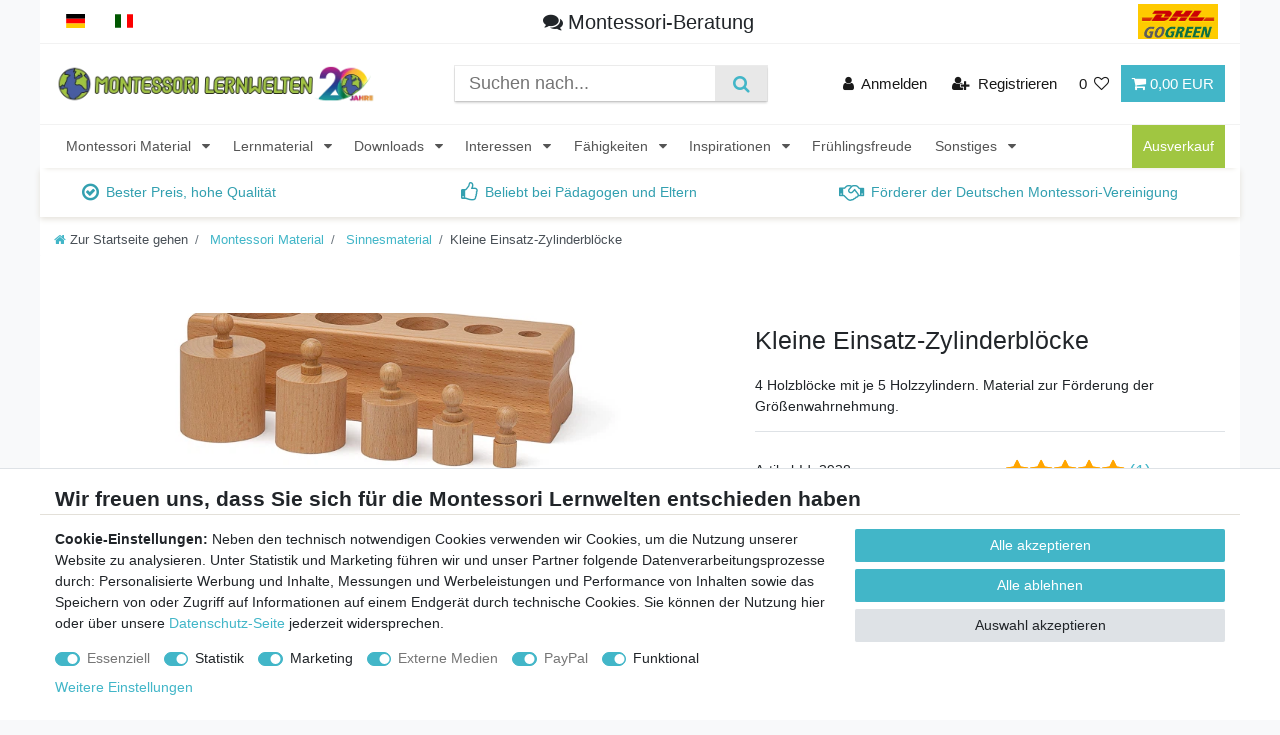

--- FILE ---
content_type: text/html; charset=utf-8
request_url: https://tm701.container.webgains.link/tm/a/container/tags/iframe/a0912cdc1c.html?sid=v1nrjcma0e75fh7b3uqtkg8e6i
body_size: 879
content:
<!DOCTYPE html>
<html lang="en">
<head><meta http-equiv="Content-Type" content="text/html; charset=utf-8"><title></title></head>
<body>
<script language="JavaScript" type="text/javascript">
    var tp_rtrgt_items = '2928';
    var tp_rtrgt_segment = '247';
    var tp_rtrgt_random = Math.random() * 10000000000000000;
    var tp_rtrgt_url = 'http'+(('https:'==document.location.protocol)?'s':'')+'://ad.ad-srv.net/retarget?a=41748&version=1&event=view&cat=10932';
    tp_rtrgt_url += '&segment=' + encodeURIComponent(tp_rtrgt_segment);
    tp_rtrgt_url += '&items=' + encodeURIComponent(tp_rtrgt_items);
    var tp_rtrgt_iframe = 'i' + tp_rtrgt_random;
    window.tp_rtrgt_iframes = window.tp_rtrgt_iframes||[];
    window.tp_rtrgt_iframes[tp_rtrgt_iframe] = document.createElement('iframe');
    window.tp_rtrgt_iframes[tp_rtrgt_iframe].height = "1";
    window.tp_rtrgt_iframes[tp_rtrgt_iframe].width = "1";
    window.tp_rtrgt_iframes[tp_rtrgt_iframe].scrolling = "no";
    window.tp_rtrgt_iframes[tp_rtrgt_iframe].cssText = "position:absolute;visibility:hidden;left:0px;top:0px;width:1px;height:1px;border:0";
    window.tp_rtrgt_iframes[tp_rtrgt_iframe].src = tp_rtrgt_url;
    var tp_rtrgt_first_script = document.getElementsByTagName('script')[0];
    tp_rtrgt_first_script.parentNode.appendChild( window.tp_rtrgt_iframes[tp_rtrgt_iframe] );
</script>
<script language="JavaScript" type="text/javascript"> 
(function(){
	
	var tp_rtrgt_items = '2928';

	var tp_rtrgt_segment = '247';

	var tp_rtrgt_random = Math.random() * 10000000000000000;
	var tp_rtrgt_url = 'http'+(('https:'==document.location.protocol)?'s':'')+'://hal9000.redintelligence.net/retarget?a=78217&version=1&event=view&cat=38655';
	tp_rtrgt_url += '&segment=' + encodeURIComponent(tp_rtrgt_segment);
	tp_rtrgt_url += '&items=' + encodeURIComponent(tp_rtrgt_items);

		var tpDiv = document.createElement('div');
	tpDiv.id = "tp_rtrgt_div_"+tp_rtrgt_random;
	tpDiv.style.cssText ="position: absolute; visibility:hidden; left:0px; top:0px; width:1px; height:1px; border:0";

	var tpIframe 	= document.createElement('iframe');
	tpIframe.id 	= "tp_rtrgt_iframe_" +tp_rtrgt_random;
	tpIframe.name 	= "tp_rtrgt_iframe_" +tp_rtrgt_random;
	tpIframe.src 	= tp_rtrgt_url;
	tpIframe.width	= "1";
	tpIframe.height	= "1";
	tpIframe.scrolling = "no";

	tpDiv.appendChild(tpIframe);
	var s = document.getElementsByTagName('script')[0]; s.parentNode.appendChild(tpDiv);

})();
</script>
</body></html>


--- FILE ---
content_type: text/html; charset=utf-8
request_url: https://www.google.com/recaptcha/api2/anchor?ar=1&k=6Lf9BfwUAAAAALXPlwec5cNfLx9YalfnTFJYS9nt&co=aHR0cHM6Ly93d3cubW9udGVzc29yaS1tYXRlcmlhbC5kZTo0NDM.&hl=en&v=PoyoqOPhxBO7pBk68S4YbpHZ&size=invisible&anchor-ms=20000&execute-ms=30000&cb=2cm2xbccmo34
body_size: 49578
content:
<!DOCTYPE HTML><html dir="ltr" lang="en"><head><meta http-equiv="Content-Type" content="text/html; charset=UTF-8">
<meta http-equiv="X-UA-Compatible" content="IE=edge">
<title>reCAPTCHA</title>
<style type="text/css">
/* cyrillic-ext */
@font-face {
  font-family: 'Roboto';
  font-style: normal;
  font-weight: 400;
  font-stretch: 100%;
  src: url(//fonts.gstatic.com/s/roboto/v48/KFO7CnqEu92Fr1ME7kSn66aGLdTylUAMa3GUBHMdazTgWw.woff2) format('woff2');
  unicode-range: U+0460-052F, U+1C80-1C8A, U+20B4, U+2DE0-2DFF, U+A640-A69F, U+FE2E-FE2F;
}
/* cyrillic */
@font-face {
  font-family: 'Roboto';
  font-style: normal;
  font-weight: 400;
  font-stretch: 100%;
  src: url(//fonts.gstatic.com/s/roboto/v48/KFO7CnqEu92Fr1ME7kSn66aGLdTylUAMa3iUBHMdazTgWw.woff2) format('woff2');
  unicode-range: U+0301, U+0400-045F, U+0490-0491, U+04B0-04B1, U+2116;
}
/* greek-ext */
@font-face {
  font-family: 'Roboto';
  font-style: normal;
  font-weight: 400;
  font-stretch: 100%;
  src: url(//fonts.gstatic.com/s/roboto/v48/KFO7CnqEu92Fr1ME7kSn66aGLdTylUAMa3CUBHMdazTgWw.woff2) format('woff2');
  unicode-range: U+1F00-1FFF;
}
/* greek */
@font-face {
  font-family: 'Roboto';
  font-style: normal;
  font-weight: 400;
  font-stretch: 100%;
  src: url(//fonts.gstatic.com/s/roboto/v48/KFO7CnqEu92Fr1ME7kSn66aGLdTylUAMa3-UBHMdazTgWw.woff2) format('woff2');
  unicode-range: U+0370-0377, U+037A-037F, U+0384-038A, U+038C, U+038E-03A1, U+03A3-03FF;
}
/* math */
@font-face {
  font-family: 'Roboto';
  font-style: normal;
  font-weight: 400;
  font-stretch: 100%;
  src: url(//fonts.gstatic.com/s/roboto/v48/KFO7CnqEu92Fr1ME7kSn66aGLdTylUAMawCUBHMdazTgWw.woff2) format('woff2');
  unicode-range: U+0302-0303, U+0305, U+0307-0308, U+0310, U+0312, U+0315, U+031A, U+0326-0327, U+032C, U+032F-0330, U+0332-0333, U+0338, U+033A, U+0346, U+034D, U+0391-03A1, U+03A3-03A9, U+03B1-03C9, U+03D1, U+03D5-03D6, U+03F0-03F1, U+03F4-03F5, U+2016-2017, U+2034-2038, U+203C, U+2040, U+2043, U+2047, U+2050, U+2057, U+205F, U+2070-2071, U+2074-208E, U+2090-209C, U+20D0-20DC, U+20E1, U+20E5-20EF, U+2100-2112, U+2114-2115, U+2117-2121, U+2123-214F, U+2190, U+2192, U+2194-21AE, U+21B0-21E5, U+21F1-21F2, U+21F4-2211, U+2213-2214, U+2216-22FF, U+2308-230B, U+2310, U+2319, U+231C-2321, U+2336-237A, U+237C, U+2395, U+239B-23B7, U+23D0, U+23DC-23E1, U+2474-2475, U+25AF, U+25B3, U+25B7, U+25BD, U+25C1, U+25CA, U+25CC, U+25FB, U+266D-266F, U+27C0-27FF, U+2900-2AFF, U+2B0E-2B11, U+2B30-2B4C, U+2BFE, U+3030, U+FF5B, U+FF5D, U+1D400-1D7FF, U+1EE00-1EEFF;
}
/* symbols */
@font-face {
  font-family: 'Roboto';
  font-style: normal;
  font-weight: 400;
  font-stretch: 100%;
  src: url(//fonts.gstatic.com/s/roboto/v48/KFO7CnqEu92Fr1ME7kSn66aGLdTylUAMaxKUBHMdazTgWw.woff2) format('woff2');
  unicode-range: U+0001-000C, U+000E-001F, U+007F-009F, U+20DD-20E0, U+20E2-20E4, U+2150-218F, U+2190, U+2192, U+2194-2199, U+21AF, U+21E6-21F0, U+21F3, U+2218-2219, U+2299, U+22C4-22C6, U+2300-243F, U+2440-244A, U+2460-24FF, U+25A0-27BF, U+2800-28FF, U+2921-2922, U+2981, U+29BF, U+29EB, U+2B00-2BFF, U+4DC0-4DFF, U+FFF9-FFFB, U+10140-1018E, U+10190-1019C, U+101A0, U+101D0-101FD, U+102E0-102FB, U+10E60-10E7E, U+1D2C0-1D2D3, U+1D2E0-1D37F, U+1F000-1F0FF, U+1F100-1F1AD, U+1F1E6-1F1FF, U+1F30D-1F30F, U+1F315, U+1F31C, U+1F31E, U+1F320-1F32C, U+1F336, U+1F378, U+1F37D, U+1F382, U+1F393-1F39F, U+1F3A7-1F3A8, U+1F3AC-1F3AF, U+1F3C2, U+1F3C4-1F3C6, U+1F3CA-1F3CE, U+1F3D4-1F3E0, U+1F3ED, U+1F3F1-1F3F3, U+1F3F5-1F3F7, U+1F408, U+1F415, U+1F41F, U+1F426, U+1F43F, U+1F441-1F442, U+1F444, U+1F446-1F449, U+1F44C-1F44E, U+1F453, U+1F46A, U+1F47D, U+1F4A3, U+1F4B0, U+1F4B3, U+1F4B9, U+1F4BB, U+1F4BF, U+1F4C8-1F4CB, U+1F4D6, U+1F4DA, U+1F4DF, U+1F4E3-1F4E6, U+1F4EA-1F4ED, U+1F4F7, U+1F4F9-1F4FB, U+1F4FD-1F4FE, U+1F503, U+1F507-1F50B, U+1F50D, U+1F512-1F513, U+1F53E-1F54A, U+1F54F-1F5FA, U+1F610, U+1F650-1F67F, U+1F687, U+1F68D, U+1F691, U+1F694, U+1F698, U+1F6AD, U+1F6B2, U+1F6B9-1F6BA, U+1F6BC, U+1F6C6-1F6CF, U+1F6D3-1F6D7, U+1F6E0-1F6EA, U+1F6F0-1F6F3, U+1F6F7-1F6FC, U+1F700-1F7FF, U+1F800-1F80B, U+1F810-1F847, U+1F850-1F859, U+1F860-1F887, U+1F890-1F8AD, U+1F8B0-1F8BB, U+1F8C0-1F8C1, U+1F900-1F90B, U+1F93B, U+1F946, U+1F984, U+1F996, U+1F9E9, U+1FA00-1FA6F, U+1FA70-1FA7C, U+1FA80-1FA89, U+1FA8F-1FAC6, U+1FACE-1FADC, U+1FADF-1FAE9, U+1FAF0-1FAF8, U+1FB00-1FBFF;
}
/* vietnamese */
@font-face {
  font-family: 'Roboto';
  font-style: normal;
  font-weight: 400;
  font-stretch: 100%;
  src: url(//fonts.gstatic.com/s/roboto/v48/KFO7CnqEu92Fr1ME7kSn66aGLdTylUAMa3OUBHMdazTgWw.woff2) format('woff2');
  unicode-range: U+0102-0103, U+0110-0111, U+0128-0129, U+0168-0169, U+01A0-01A1, U+01AF-01B0, U+0300-0301, U+0303-0304, U+0308-0309, U+0323, U+0329, U+1EA0-1EF9, U+20AB;
}
/* latin-ext */
@font-face {
  font-family: 'Roboto';
  font-style: normal;
  font-weight: 400;
  font-stretch: 100%;
  src: url(//fonts.gstatic.com/s/roboto/v48/KFO7CnqEu92Fr1ME7kSn66aGLdTylUAMa3KUBHMdazTgWw.woff2) format('woff2');
  unicode-range: U+0100-02BA, U+02BD-02C5, U+02C7-02CC, U+02CE-02D7, U+02DD-02FF, U+0304, U+0308, U+0329, U+1D00-1DBF, U+1E00-1E9F, U+1EF2-1EFF, U+2020, U+20A0-20AB, U+20AD-20C0, U+2113, U+2C60-2C7F, U+A720-A7FF;
}
/* latin */
@font-face {
  font-family: 'Roboto';
  font-style: normal;
  font-weight: 400;
  font-stretch: 100%;
  src: url(//fonts.gstatic.com/s/roboto/v48/KFO7CnqEu92Fr1ME7kSn66aGLdTylUAMa3yUBHMdazQ.woff2) format('woff2');
  unicode-range: U+0000-00FF, U+0131, U+0152-0153, U+02BB-02BC, U+02C6, U+02DA, U+02DC, U+0304, U+0308, U+0329, U+2000-206F, U+20AC, U+2122, U+2191, U+2193, U+2212, U+2215, U+FEFF, U+FFFD;
}
/* cyrillic-ext */
@font-face {
  font-family: 'Roboto';
  font-style: normal;
  font-weight: 500;
  font-stretch: 100%;
  src: url(//fonts.gstatic.com/s/roboto/v48/KFO7CnqEu92Fr1ME7kSn66aGLdTylUAMa3GUBHMdazTgWw.woff2) format('woff2');
  unicode-range: U+0460-052F, U+1C80-1C8A, U+20B4, U+2DE0-2DFF, U+A640-A69F, U+FE2E-FE2F;
}
/* cyrillic */
@font-face {
  font-family: 'Roboto';
  font-style: normal;
  font-weight: 500;
  font-stretch: 100%;
  src: url(//fonts.gstatic.com/s/roboto/v48/KFO7CnqEu92Fr1ME7kSn66aGLdTylUAMa3iUBHMdazTgWw.woff2) format('woff2');
  unicode-range: U+0301, U+0400-045F, U+0490-0491, U+04B0-04B1, U+2116;
}
/* greek-ext */
@font-face {
  font-family: 'Roboto';
  font-style: normal;
  font-weight: 500;
  font-stretch: 100%;
  src: url(//fonts.gstatic.com/s/roboto/v48/KFO7CnqEu92Fr1ME7kSn66aGLdTylUAMa3CUBHMdazTgWw.woff2) format('woff2');
  unicode-range: U+1F00-1FFF;
}
/* greek */
@font-face {
  font-family: 'Roboto';
  font-style: normal;
  font-weight: 500;
  font-stretch: 100%;
  src: url(//fonts.gstatic.com/s/roboto/v48/KFO7CnqEu92Fr1ME7kSn66aGLdTylUAMa3-UBHMdazTgWw.woff2) format('woff2');
  unicode-range: U+0370-0377, U+037A-037F, U+0384-038A, U+038C, U+038E-03A1, U+03A3-03FF;
}
/* math */
@font-face {
  font-family: 'Roboto';
  font-style: normal;
  font-weight: 500;
  font-stretch: 100%;
  src: url(//fonts.gstatic.com/s/roboto/v48/KFO7CnqEu92Fr1ME7kSn66aGLdTylUAMawCUBHMdazTgWw.woff2) format('woff2');
  unicode-range: U+0302-0303, U+0305, U+0307-0308, U+0310, U+0312, U+0315, U+031A, U+0326-0327, U+032C, U+032F-0330, U+0332-0333, U+0338, U+033A, U+0346, U+034D, U+0391-03A1, U+03A3-03A9, U+03B1-03C9, U+03D1, U+03D5-03D6, U+03F0-03F1, U+03F4-03F5, U+2016-2017, U+2034-2038, U+203C, U+2040, U+2043, U+2047, U+2050, U+2057, U+205F, U+2070-2071, U+2074-208E, U+2090-209C, U+20D0-20DC, U+20E1, U+20E5-20EF, U+2100-2112, U+2114-2115, U+2117-2121, U+2123-214F, U+2190, U+2192, U+2194-21AE, U+21B0-21E5, U+21F1-21F2, U+21F4-2211, U+2213-2214, U+2216-22FF, U+2308-230B, U+2310, U+2319, U+231C-2321, U+2336-237A, U+237C, U+2395, U+239B-23B7, U+23D0, U+23DC-23E1, U+2474-2475, U+25AF, U+25B3, U+25B7, U+25BD, U+25C1, U+25CA, U+25CC, U+25FB, U+266D-266F, U+27C0-27FF, U+2900-2AFF, U+2B0E-2B11, U+2B30-2B4C, U+2BFE, U+3030, U+FF5B, U+FF5D, U+1D400-1D7FF, U+1EE00-1EEFF;
}
/* symbols */
@font-face {
  font-family: 'Roboto';
  font-style: normal;
  font-weight: 500;
  font-stretch: 100%;
  src: url(//fonts.gstatic.com/s/roboto/v48/KFO7CnqEu92Fr1ME7kSn66aGLdTylUAMaxKUBHMdazTgWw.woff2) format('woff2');
  unicode-range: U+0001-000C, U+000E-001F, U+007F-009F, U+20DD-20E0, U+20E2-20E4, U+2150-218F, U+2190, U+2192, U+2194-2199, U+21AF, U+21E6-21F0, U+21F3, U+2218-2219, U+2299, U+22C4-22C6, U+2300-243F, U+2440-244A, U+2460-24FF, U+25A0-27BF, U+2800-28FF, U+2921-2922, U+2981, U+29BF, U+29EB, U+2B00-2BFF, U+4DC0-4DFF, U+FFF9-FFFB, U+10140-1018E, U+10190-1019C, U+101A0, U+101D0-101FD, U+102E0-102FB, U+10E60-10E7E, U+1D2C0-1D2D3, U+1D2E0-1D37F, U+1F000-1F0FF, U+1F100-1F1AD, U+1F1E6-1F1FF, U+1F30D-1F30F, U+1F315, U+1F31C, U+1F31E, U+1F320-1F32C, U+1F336, U+1F378, U+1F37D, U+1F382, U+1F393-1F39F, U+1F3A7-1F3A8, U+1F3AC-1F3AF, U+1F3C2, U+1F3C4-1F3C6, U+1F3CA-1F3CE, U+1F3D4-1F3E0, U+1F3ED, U+1F3F1-1F3F3, U+1F3F5-1F3F7, U+1F408, U+1F415, U+1F41F, U+1F426, U+1F43F, U+1F441-1F442, U+1F444, U+1F446-1F449, U+1F44C-1F44E, U+1F453, U+1F46A, U+1F47D, U+1F4A3, U+1F4B0, U+1F4B3, U+1F4B9, U+1F4BB, U+1F4BF, U+1F4C8-1F4CB, U+1F4D6, U+1F4DA, U+1F4DF, U+1F4E3-1F4E6, U+1F4EA-1F4ED, U+1F4F7, U+1F4F9-1F4FB, U+1F4FD-1F4FE, U+1F503, U+1F507-1F50B, U+1F50D, U+1F512-1F513, U+1F53E-1F54A, U+1F54F-1F5FA, U+1F610, U+1F650-1F67F, U+1F687, U+1F68D, U+1F691, U+1F694, U+1F698, U+1F6AD, U+1F6B2, U+1F6B9-1F6BA, U+1F6BC, U+1F6C6-1F6CF, U+1F6D3-1F6D7, U+1F6E0-1F6EA, U+1F6F0-1F6F3, U+1F6F7-1F6FC, U+1F700-1F7FF, U+1F800-1F80B, U+1F810-1F847, U+1F850-1F859, U+1F860-1F887, U+1F890-1F8AD, U+1F8B0-1F8BB, U+1F8C0-1F8C1, U+1F900-1F90B, U+1F93B, U+1F946, U+1F984, U+1F996, U+1F9E9, U+1FA00-1FA6F, U+1FA70-1FA7C, U+1FA80-1FA89, U+1FA8F-1FAC6, U+1FACE-1FADC, U+1FADF-1FAE9, U+1FAF0-1FAF8, U+1FB00-1FBFF;
}
/* vietnamese */
@font-face {
  font-family: 'Roboto';
  font-style: normal;
  font-weight: 500;
  font-stretch: 100%;
  src: url(//fonts.gstatic.com/s/roboto/v48/KFO7CnqEu92Fr1ME7kSn66aGLdTylUAMa3OUBHMdazTgWw.woff2) format('woff2');
  unicode-range: U+0102-0103, U+0110-0111, U+0128-0129, U+0168-0169, U+01A0-01A1, U+01AF-01B0, U+0300-0301, U+0303-0304, U+0308-0309, U+0323, U+0329, U+1EA0-1EF9, U+20AB;
}
/* latin-ext */
@font-face {
  font-family: 'Roboto';
  font-style: normal;
  font-weight: 500;
  font-stretch: 100%;
  src: url(//fonts.gstatic.com/s/roboto/v48/KFO7CnqEu92Fr1ME7kSn66aGLdTylUAMa3KUBHMdazTgWw.woff2) format('woff2');
  unicode-range: U+0100-02BA, U+02BD-02C5, U+02C7-02CC, U+02CE-02D7, U+02DD-02FF, U+0304, U+0308, U+0329, U+1D00-1DBF, U+1E00-1E9F, U+1EF2-1EFF, U+2020, U+20A0-20AB, U+20AD-20C0, U+2113, U+2C60-2C7F, U+A720-A7FF;
}
/* latin */
@font-face {
  font-family: 'Roboto';
  font-style: normal;
  font-weight: 500;
  font-stretch: 100%;
  src: url(//fonts.gstatic.com/s/roboto/v48/KFO7CnqEu92Fr1ME7kSn66aGLdTylUAMa3yUBHMdazQ.woff2) format('woff2');
  unicode-range: U+0000-00FF, U+0131, U+0152-0153, U+02BB-02BC, U+02C6, U+02DA, U+02DC, U+0304, U+0308, U+0329, U+2000-206F, U+20AC, U+2122, U+2191, U+2193, U+2212, U+2215, U+FEFF, U+FFFD;
}
/* cyrillic-ext */
@font-face {
  font-family: 'Roboto';
  font-style: normal;
  font-weight: 900;
  font-stretch: 100%;
  src: url(//fonts.gstatic.com/s/roboto/v48/KFO7CnqEu92Fr1ME7kSn66aGLdTylUAMa3GUBHMdazTgWw.woff2) format('woff2');
  unicode-range: U+0460-052F, U+1C80-1C8A, U+20B4, U+2DE0-2DFF, U+A640-A69F, U+FE2E-FE2F;
}
/* cyrillic */
@font-face {
  font-family: 'Roboto';
  font-style: normal;
  font-weight: 900;
  font-stretch: 100%;
  src: url(//fonts.gstatic.com/s/roboto/v48/KFO7CnqEu92Fr1ME7kSn66aGLdTylUAMa3iUBHMdazTgWw.woff2) format('woff2');
  unicode-range: U+0301, U+0400-045F, U+0490-0491, U+04B0-04B1, U+2116;
}
/* greek-ext */
@font-face {
  font-family: 'Roboto';
  font-style: normal;
  font-weight: 900;
  font-stretch: 100%;
  src: url(//fonts.gstatic.com/s/roboto/v48/KFO7CnqEu92Fr1ME7kSn66aGLdTylUAMa3CUBHMdazTgWw.woff2) format('woff2');
  unicode-range: U+1F00-1FFF;
}
/* greek */
@font-face {
  font-family: 'Roboto';
  font-style: normal;
  font-weight: 900;
  font-stretch: 100%;
  src: url(//fonts.gstatic.com/s/roboto/v48/KFO7CnqEu92Fr1ME7kSn66aGLdTylUAMa3-UBHMdazTgWw.woff2) format('woff2');
  unicode-range: U+0370-0377, U+037A-037F, U+0384-038A, U+038C, U+038E-03A1, U+03A3-03FF;
}
/* math */
@font-face {
  font-family: 'Roboto';
  font-style: normal;
  font-weight: 900;
  font-stretch: 100%;
  src: url(//fonts.gstatic.com/s/roboto/v48/KFO7CnqEu92Fr1ME7kSn66aGLdTylUAMawCUBHMdazTgWw.woff2) format('woff2');
  unicode-range: U+0302-0303, U+0305, U+0307-0308, U+0310, U+0312, U+0315, U+031A, U+0326-0327, U+032C, U+032F-0330, U+0332-0333, U+0338, U+033A, U+0346, U+034D, U+0391-03A1, U+03A3-03A9, U+03B1-03C9, U+03D1, U+03D5-03D6, U+03F0-03F1, U+03F4-03F5, U+2016-2017, U+2034-2038, U+203C, U+2040, U+2043, U+2047, U+2050, U+2057, U+205F, U+2070-2071, U+2074-208E, U+2090-209C, U+20D0-20DC, U+20E1, U+20E5-20EF, U+2100-2112, U+2114-2115, U+2117-2121, U+2123-214F, U+2190, U+2192, U+2194-21AE, U+21B0-21E5, U+21F1-21F2, U+21F4-2211, U+2213-2214, U+2216-22FF, U+2308-230B, U+2310, U+2319, U+231C-2321, U+2336-237A, U+237C, U+2395, U+239B-23B7, U+23D0, U+23DC-23E1, U+2474-2475, U+25AF, U+25B3, U+25B7, U+25BD, U+25C1, U+25CA, U+25CC, U+25FB, U+266D-266F, U+27C0-27FF, U+2900-2AFF, U+2B0E-2B11, U+2B30-2B4C, U+2BFE, U+3030, U+FF5B, U+FF5D, U+1D400-1D7FF, U+1EE00-1EEFF;
}
/* symbols */
@font-face {
  font-family: 'Roboto';
  font-style: normal;
  font-weight: 900;
  font-stretch: 100%;
  src: url(//fonts.gstatic.com/s/roboto/v48/KFO7CnqEu92Fr1ME7kSn66aGLdTylUAMaxKUBHMdazTgWw.woff2) format('woff2');
  unicode-range: U+0001-000C, U+000E-001F, U+007F-009F, U+20DD-20E0, U+20E2-20E4, U+2150-218F, U+2190, U+2192, U+2194-2199, U+21AF, U+21E6-21F0, U+21F3, U+2218-2219, U+2299, U+22C4-22C6, U+2300-243F, U+2440-244A, U+2460-24FF, U+25A0-27BF, U+2800-28FF, U+2921-2922, U+2981, U+29BF, U+29EB, U+2B00-2BFF, U+4DC0-4DFF, U+FFF9-FFFB, U+10140-1018E, U+10190-1019C, U+101A0, U+101D0-101FD, U+102E0-102FB, U+10E60-10E7E, U+1D2C0-1D2D3, U+1D2E0-1D37F, U+1F000-1F0FF, U+1F100-1F1AD, U+1F1E6-1F1FF, U+1F30D-1F30F, U+1F315, U+1F31C, U+1F31E, U+1F320-1F32C, U+1F336, U+1F378, U+1F37D, U+1F382, U+1F393-1F39F, U+1F3A7-1F3A8, U+1F3AC-1F3AF, U+1F3C2, U+1F3C4-1F3C6, U+1F3CA-1F3CE, U+1F3D4-1F3E0, U+1F3ED, U+1F3F1-1F3F3, U+1F3F5-1F3F7, U+1F408, U+1F415, U+1F41F, U+1F426, U+1F43F, U+1F441-1F442, U+1F444, U+1F446-1F449, U+1F44C-1F44E, U+1F453, U+1F46A, U+1F47D, U+1F4A3, U+1F4B0, U+1F4B3, U+1F4B9, U+1F4BB, U+1F4BF, U+1F4C8-1F4CB, U+1F4D6, U+1F4DA, U+1F4DF, U+1F4E3-1F4E6, U+1F4EA-1F4ED, U+1F4F7, U+1F4F9-1F4FB, U+1F4FD-1F4FE, U+1F503, U+1F507-1F50B, U+1F50D, U+1F512-1F513, U+1F53E-1F54A, U+1F54F-1F5FA, U+1F610, U+1F650-1F67F, U+1F687, U+1F68D, U+1F691, U+1F694, U+1F698, U+1F6AD, U+1F6B2, U+1F6B9-1F6BA, U+1F6BC, U+1F6C6-1F6CF, U+1F6D3-1F6D7, U+1F6E0-1F6EA, U+1F6F0-1F6F3, U+1F6F7-1F6FC, U+1F700-1F7FF, U+1F800-1F80B, U+1F810-1F847, U+1F850-1F859, U+1F860-1F887, U+1F890-1F8AD, U+1F8B0-1F8BB, U+1F8C0-1F8C1, U+1F900-1F90B, U+1F93B, U+1F946, U+1F984, U+1F996, U+1F9E9, U+1FA00-1FA6F, U+1FA70-1FA7C, U+1FA80-1FA89, U+1FA8F-1FAC6, U+1FACE-1FADC, U+1FADF-1FAE9, U+1FAF0-1FAF8, U+1FB00-1FBFF;
}
/* vietnamese */
@font-face {
  font-family: 'Roboto';
  font-style: normal;
  font-weight: 900;
  font-stretch: 100%;
  src: url(//fonts.gstatic.com/s/roboto/v48/KFO7CnqEu92Fr1ME7kSn66aGLdTylUAMa3OUBHMdazTgWw.woff2) format('woff2');
  unicode-range: U+0102-0103, U+0110-0111, U+0128-0129, U+0168-0169, U+01A0-01A1, U+01AF-01B0, U+0300-0301, U+0303-0304, U+0308-0309, U+0323, U+0329, U+1EA0-1EF9, U+20AB;
}
/* latin-ext */
@font-face {
  font-family: 'Roboto';
  font-style: normal;
  font-weight: 900;
  font-stretch: 100%;
  src: url(//fonts.gstatic.com/s/roboto/v48/KFO7CnqEu92Fr1ME7kSn66aGLdTylUAMa3KUBHMdazTgWw.woff2) format('woff2');
  unicode-range: U+0100-02BA, U+02BD-02C5, U+02C7-02CC, U+02CE-02D7, U+02DD-02FF, U+0304, U+0308, U+0329, U+1D00-1DBF, U+1E00-1E9F, U+1EF2-1EFF, U+2020, U+20A0-20AB, U+20AD-20C0, U+2113, U+2C60-2C7F, U+A720-A7FF;
}
/* latin */
@font-face {
  font-family: 'Roboto';
  font-style: normal;
  font-weight: 900;
  font-stretch: 100%;
  src: url(//fonts.gstatic.com/s/roboto/v48/KFO7CnqEu92Fr1ME7kSn66aGLdTylUAMa3yUBHMdazQ.woff2) format('woff2');
  unicode-range: U+0000-00FF, U+0131, U+0152-0153, U+02BB-02BC, U+02C6, U+02DA, U+02DC, U+0304, U+0308, U+0329, U+2000-206F, U+20AC, U+2122, U+2191, U+2193, U+2212, U+2215, U+FEFF, U+FFFD;
}

</style>
<link rel="stylesheet" type="text/css" href="https://www.gstatic.com/recaptcha/releases/PoyoqOPhxBO7pBk68S4YbpHZ/styles__ltr.css">
<script nonce="MYOwi-8IzlwcOmrJRmsyoA" type="text/javascript">window['__recaptcha_api'] = 'https://www.google.com/recaptcha/api2/';</script>
<script type="text/javascript" src="https://www.gstatic.com/recaptcha/releases/PoyoqOPhxBO7pBk68S4YbpHZ/recaptcha__en.js" nonce="MYOwi-8IzlwcOmrJRmsyoA">
      
    </script></head>
<body><div id="rc-anchor-alert" class="rc-anchor-alert"></div>
<input type="hidden" id="recaptcha-token" value="[base64]">
<script type="text/javascript" nonce="MYOwi-8IzlwcOmrJRmsyoA">
      recaptcha.anchor.Main.init("[\x22ainput\x22,[\x22bgdata\x22,\x22\x22,\[base64]/[base64]/MjU1Ong/[base64]/[base64]/[base64]/[base64]/[base64]/[base64]/[base64]/[base64]/[base64]/[base64]/[base64]/[base64]/[base64]/[base64]/[base64]\\u003d\x22,\[base64]\x22,\x22w7fDumlrCTxKB8Olw718MMORSwMpEmQ7XMKRb8OjwqEnw5c4woN3U8OiOMK2E8OyW3/[base64]/w7g1w4DDmcOmw47CtVDCscO5w7Q0Bh7DlMOYdyJ4AcKmw4Ulw7cOLRROwq0XwqJGbyDDmwMkPMKNG8O+ecKZwo8gw64SwpvDv0xoQGHDoUcfw45ZEyhZGsKfw6bDiDkJalzCnV/CsMOtF8O2w7DDo8OAUjAUBz9aSQXDlGXCjXHDmwknw6tEw4Z9wptDXiMzP8K/Qxpkw6RzKDDChcKkC3bCosOtYsKrZMOSwqjCp8Kyw6g6w5dDwpc0a8OiQ8KBw73DoMOywrwnCcKDw6JQwrXCo8OUIcOmwoRmwqsecFlyCgIZwp3CpcKRecK5w5YGw5TDnMKOKcOnw4rCnR7CiTfDty86wpEmHMOTwrPDs8KEw5XDqBLDlzY/[base64]/DisK1UlZhLsOdw6B6SXN6wpvDpwArccKaw7jCvsKyFWnDqyxtZB3Cgg7DsMKnwpDCvzrCisKfw6fCi3/CkDLDiGszT8OnBH0wE3nDki9/S24MwpDCg8OkAHpqazfCj8OWwp8nMSwAViHCjsOBwo3DjMKpw4TCoDbDlsORw4nCskZmwojDpMO0woXCpsKDQGPDiMKkwpBxw68CworDhMO1w5Jfw7d8CRdYGsOWGjHDoi/[base64]/Cm0J4w4jCncKvfFTCqQUnbU7DjsOMbcKrNWnDuCXDusKuZcKCIMOFw6rDslMAw53Dq8KqIhEWw7XDkC/DgEx/wqd5wpzDoUl4eVvCuAbCtyoPAGLDvh7DinDCmAnDlQsMAAUZGXLDoTcwD0gTw5VzRsOEd3wBZG3DkEM/wrljA8KgQ8OMaUBCd8OswrXChltDZcK8Q8OTSsOiw54qw7NXw5XCtCgywq9TwrvDij/CjsOnIEXCgVwww5vCmMOxw7Jiw55kwq1+PMKJwr19w4TDsWrDrlQWTz94wpfDnMKlWsOfSsOqZcO/[base64]/DtmLDnzcfclHCgsKEUVBgw6TDuU7CgDvCpkppw5vCi8OCwpHChG9Jw7siXsKVIsOtw57CjsO7UsKmF8OwwozDq8KmEsOlL8OBDsOtwofDmsOPw4ACw5LDnCE5w4Jdwr8Cw4QUwpPDgx3DgR/DicKUwrfCn2Q1wqnDpcO+CF9hwovCp1XCiDTDhVzDs2hGwooIw7NZw4IsEQEyGH0nFsOwGMO9wpwJw4bCj1FtLyJ7w5fCrcOeP8OYVkQXwqfDt8KGw6DDmMO0w5oPw6LDlcOdecK6w6XCi8OBUQ44w6bCkGjCknnCjhLCmQvCv13Cu149Aks6woZvwozDj2dAwp/Ci8OdwrbDicOWwpQzwr4AGsOPwqFxAnYUw5J9EcOGwqFPw7UQKG8gw7ArQw3CgsOjMQ5EwoPDlQjDhMKwwqTCisKVwojDpcKOEcKjW8K/wooJAzF+BCfCusK8SMO4YcKnAcK/wpnDoDbCvHnDgGhUREBSNcKSYgfChiDDrFDDkcOzO8O9BcOXwoo+fnzDmsO8w7/DicKOIcK1wpBpw6TDtm7Chih5HXN4wpvDjMOVw5/ClcKtwpQUw6FMAsKRNXnCsMKYw7UcwpDCvVDChUYAw4XDtGxlU8Kaw4rCg2phwr4bEcKDw59zIgVIVDJoXcKXPVQhQMOawr4EYmRLw7l4wpTDucKqasO8w6bDuTnDs8K/KsKPwoQ5S8Ocw6Frwpkre8OvW8O1ZEnCnUXDonDCksKTS8Oywqh0a8Kcw5EydcOvEcOrSwXDusOiCWPCsnTDlsOGWjfCmD1IwpIFwo/Dm8OrOwzCosK/[base64]/[base64]/[base64]/w69ow4TCqMKjSTDDvyrCgkR+AyXDv8Oxw7LDo8O4O8KMwqocwoTDsWMaw4fCvyRWesKPwprCpMKGMcKLw4ERwoLDlsOpHMKVwqnCqW/CmMOJHGNAEVR8w4DCskXCh8KxwrxUw5jCisKiw6PCvsK5w40NBgYiwr0Pwp19Ci5XT8KwDwvCgBt1V8Ofwrg7w4F5wqbDqCrCnsK/JF/DucKBwpBLw757CMO9w7rCjFotVsKJwqhCMWDDsQYrw4nDg2DCk8KOWMKwV8KmRsOhwrUMwpvCvMOQKsOyw5LCrsKNfiUtw4g2wp7CnsO/[base64]/CklcFYyoVRwhzEmdOw5HCgQUkOsOWw4ZPw7HCuR9ubsKJEMKdXcOGwp/[base64]/CrnDCocKBAU7DisOsaBJ6AsKSw5HChBtiw4LDjMKnw5zCq3cFWMOtbTEbcUcpw6EtSgdWB8K0w4lHYH5sURTDvsKNw6jCucKqw4NdfDACwqXClgLCtj3DhMKRwoA1FsK/PVFfw6VwY8KQw4IKHMOnw58OwpPDuxbCvsO6DMOQf8KnAMKAXcKiQcOwwpAuH0jDr1nDrAoiw4d0wqQVCHgYS8KpEcOBSsOOW8OESsKZwqvCk3/Cm8K/wpUwVcOgOMKzwr0kJMK5b8OawpbDmzk4wpFHTxPCmcKgNsOMNcOrw6oEw53Ch8OBYgBiVMKwFcOpQMKqPQh/[base64]/[base64]/DuTkhMzXCi8KEJmBGN8O1KRhiHjDDoCfDjcO9w5zDri08OmAHLyPDiMOgW8KtZxcqwpAUGcOIw7ZsOcOVGcOswqt0KmErw4LDkMKfYS3DisOFw5tIw7zDkcKNw47DhXzDucOpwpBiM8KZRFzDrsO/w4XDiwV8A8OOw79UwpnDvT4+w5zDuMKiw6fDgMKtw5gWw67CssO/[base64]/[base64]/w6FvcFQew6gMZgPCp8KSw5PDuUFlwqBYcMK8F8OIEcK0woAULnxQw7nDgcKuU8Klw7LCp8KdPFRuZsOTw4rDl8KQwqzCgcK6OhvCucO1w7bDsBDDkS/CnRNETX7Dn8O0wp9fIMOlw7xEFsKQb8Okw5YSdkPChwLClGPDrVrDl8KGAy/Dpxdww67DoC3Do8O2BnQdw4nCssO8w7t9w65wAnN0bTxyL8KIw4Ntw7YJw6/CpyFzw54cw7Vnwp1Jwo7ChMOjKMOPBEFYLcKBwqN8DsOuw4DDn8Knw7tSLcOBw6hSE11aDcOBZEHCrsKfwoVDw6F3w63DicOCBsKxTlrDlsOiwq1+N8OjXwZEGcKKTzsNPmpSdsKXSE3Cng3CpDZ2CG3Cs0MYwolSwoYDw4vCncKAwo/[base64]/CigTDkcKMP1nDr2zDnkTDunbCg1x4wr8gD17Cij/ClXINdcKKw4fDhsOcBlzDnRdnwqHCj8K6wohyKmHCqcK1RMKRJMOjwqN4PBvCtsKsMT/DpMK3WFpBVMO1w6rCownDkcKrw7bCn2PCpEYfw5vDvsK6VsKWw5rCgcK7w7vCkXPDkEgjG8OYU03CjHnDm0MUGcKFDAgaw5FKJWhdLcOdw5bCs8KcRsOpw6bDtVtHwqE6wq/DlSTCt8KYwpQzwobDphLDrkLDqUd+WMOTO0jCvh3Dji3Cm8Ksw79rw4DCrMOSOAHCqidkw55iUMKHMUnDvS8IT2nDicKEY1FCwolYw4hFwoUkwqdNRsKMJMODw7gdwqY4JcKFdsO9wp0Pw6fDpXoEwppfwr3DhMK8wrrCuhV/w6jChcOQOMKSw4nCjMO7w4djQhgzIsOpEcK8ClxQwrkYJsK3worDrQxpHw/[base64]/wq1vc8OxTTBkHcOow7QtwrdPw57DjXEIwoLCgUVJRyQ+JMK8KBAyLgbDlUJacDtyMnRNQmLChgLDiz7Dn23CsMOkaEXCkxDCsFFrw6/CgloMwrlow6HDm3bDtQxAVFfChnQlwqLDv0nDvsOzXmbDmEpIwoByLRrCp8Kww7VYw5DCrA4mBwQZw5g0X8OIQl3Cn8OAw4ccccKwFMKFw5Uow7Bwwo9Gw6bCqsKofB/CrzrCk8OuIcKcw4wcw6jCicKGw5fDviPDg2zDlz0racKZwrQkw5xIw6Z0RcOoQMOIwp/DlcOxdh3CvUTDjsOBw4LChXrCo8KYwrRcwpNzwooTwqNMX8OxXWPCiMORb2lXd8OmwrNWckQlw4Egw7LDvG9HbMOqwo8hw79QGcOTV8KvwrLDncO+TH3CpGbCsVXDh8K2McOzw4I/ED3DsSnCjMOqwqbCpcKhw4zDrWvChMKQwqvDtcOhwpDDqsO4EcKBU04FEmDCo8OZw47CrhcVWE95Q8O8fgIzwr7DsQTDtsOkwozDgsOhw7HDgBzDlg8Sw6LCthbDkxkSw6rCk8KffsKXw5nDj8ONw4AXwrhDw5HCjBkNw4lDw4Jee8KWw6HDjsOsLMKDwrTCpj/ChMKIw47CqMKybnTCi8OPw6Uww55gw58ew4IdwqDDoU7DhMK9w4LDg8K7w4/[base64]/CpnZRIsKKdsO+w552F8OmTgZweD7ClFsCwpzDiMO9w6xuwr1FZXdhGh/Cg23DtsOqw6kNcFJxwo7DpB3Dg1ZgQSsJLsOUwqlaUAlkBcKdw6HDnsKFCMK/w7NwQ15DHMKuw6A3QMOiw6/CisO2W8O0ag4jwrDCjGXClcOVOh3ChMO/elcsw5zDu3fDgW3DjXlKwoVDwoJZw7RDwobDuQzDpzTCkgYEw4Njw6BVw4zCm8K2wp/CnMO7QgnDo8O0dzEAw6t0wr1kwpZzw7QLL1Fiw4/DlsOvw7zCk8KEwp9hX2BJwqRhVmrCuMOEwo/CrMKnwqIDw4gRAElBAypwRVtZw5psw4nCh8Kbw5XCtQbDksKuwrLDsFNYw7pTw6FLw4rCiQTDhsKJw6XCvsO1w73CvwEgdMKlUMOGw6lZYsKywobDn8OPfMODSsKdwqjCoVU6wrV8w4bDnsKnCsOJF0HCp8O/wpUew5HDgsKjw4bDgHxHwq7DjMOwwpQxwp7CmFA0wpFzAcKRwr/[base64]/[base64]/CtsKJw4TCnnbDgAnDnsO7I8KcABBwOcKKw7jDnMKfwp8Xw4nDoMO4c8Oxw7B2woQlcSDDk8Kkw5Y5VwBswoZvOBbCqTnCnQfChUpXw7oKSMKwwqLDvA1pwoJuEVzDgSDChcKPTExxw5QQV8KJwq0IQsObw6AYBnXClU/DogJTwo3DuMKAw4cNw5dVCwnDssKZw7nDlgw6wqjCviLDg8OEenoYw7dzNMOCw41eCMOAS8OyXcKtwpnCj8Khwq8kPsKAw7kHDhvCswQ0IlPDkSxFecKnOMOsfAFuw5QdwqXDk8OeAcOZw6rDi8OWesO8dMOUesK/wrDChmbDvUUIQCF/wrDCr8KcdsKqw4rCgsO0IVAHFkRtP8KbRnDDm8KtCF7CmDcLeMKZw6vDlcOXw44Sc8KYNsOBwpIQw5RgbRDCoMOAw6jCrsKKaj4/[base64]/w41Ww5fDnXAfw7Q2blFoQWjCpQs1KsKjJMOvw6hZQcOHw5/CnMOgwq41IATCiMKDw5TCl8KZSMKmXARLGFYKw7Ivw4Ipw4NcwrzCiR7CusONw44swqF8GMOTLV3DqjZcwofCrsOXwrvCtATDh3YldsKJXsKDGcOuc8ObJ2/ChwUhGTAsWUTDlDN2wqPCicOmYcK5w7ooRsODKMKfIcK2fHNibhRBCy/DjjgjwrBvwqHDrlVufMOpw6TCpsOqRMKWwo98XnBUL8Otwo/DhyfDnAvDl8OjZ0gSwqwLwqU0fMK2LG3CuMOMwq/DgiPCn31Sw7HDvH/[base64]/DkTh/PXZuw64OwogbXMKQHiZHS8KeYkzDqXQhYsKcw58Xw6HCvcOpdMKRwqrDtMKvwrJ/[base64]/Dh8K0Z8KVYMOKwrMoHcO0d8KyM2PDuih9DcOiwojDlwYHw4rDm8O+KMKpAMKCICx/[base64]/DsgZzwpRcw4hFwrR4MMKKw5PDtcO+AMKzw7jCjy7DlsKwUcOEwp7CgsOfw7XCrMKhw4lZwrsRw5l+ZCrCrQLDgikBTcOWd8KoQ8KwwrjDiQR7w6lhYRTCrQUAw5Y8CQXDhMKkw5rDisKYwo7DuyNZw6vCncOyAsKKw78Dw7EtHcK5w5d8HMKnwqrDn3bCq8OOw5/CsAcQBMKxwpkTORjDocOOUGjDpcKOFVdbLBTDqQPDr1FQw5dYccOcC8Kcw7/Cj8KBXG7DosO6w5DDjcKsw74twqJTfcOIwrbCmsKlwp3ChnfCuMKHPTN0U1HCgsOjwqU7MTsLwqzDvG5efMKDw6I4e8KseWnCsQfCiH/[base64]/Ds8OLYsKzfQERPMOBwrhXwpnDshbChMOAUMOcdRfDocOmVMKrw5Q6fiMdKmpDX8KJXX/CrMKNRcOTw6PDjMOGPMO2w4FMwqPCrsKGw4k6w7lvF8KtNQpVw6BYZMODw65Vwo9Owr3CnMKgwo/Cl1PCksKuT8OFASh4KFlrVcOnf8OPw6wJw4DDjcKAwpzCgcKqw5HDhldHfEgnQXEbW1w7wofChMOcDcKeCGXCnjjDu8OBwrTCoxDDh8K1w5J/IF/Cmy1FwpEDO8O0w4JbwoUjLBHDvcO5XMKswrtNXR0nw6TCkMKZBSLClMOVw7/[base64]/Qh7DqcONKMOWJCrDpwkbBlnCqDDCqMOFDMOyH3xXaVvDn8K4w5DDqy3DhDM5wpnDoDnCmsKcwrXDhsOAL8KBw6TDrMK8ERVwG8Ouw77DqWMvw77DplrCsMK5IlnCtlh3Czwvw43ChQjCvsKhwqXCiT1LwpB6w54ow7kUSm3Dtj/Dj8Kuw4nDm8K/YMKXH39YYW3CmsKuHxPDulYMwoDCjG9Mw5MsJFR5bThcwqTCl8KzIgouwrbCqnlKw7wqwrLCt8KAXALDkMKIwp3CoXLDsQJHw6/[base64]/DjcKqDFfCk8KnwpnDsHdSwq/DsMKdC8OeUsKfOxjCscKuZcOnYVcmw4stw6jCnsOZc8KdIcOPwqbDvC7DgUtdw5jDvSjDuwVGworCpkoow5JLdk82w5Qhw511Lk/[base64]/[base64]/[base64]/[base64]/fsKIw7R8Ey3DmVnCp1NrwqYEOmXCq8K0w63CrCMQBy0dw7RGwqFgwrZkOC3DhG3Dk2JDwptRw6Ynw7Nfw5fDl3XDgMK0wr7DvMKlKGA9w5fDhwnDtcKPw6HCnBnCum0GDn1Cw5/Djw7DiSh9AMORY8OTw4U6bcOLw6LDtMKRYcOHCHYjMUQofMKHPsKLwrdTDW/[base64]/DmwHCm1kBDUPDnMOMwoAVwr0KC8KTw7PDrcKtwq/DjsOHwrTCgsKDLsOYwpXCmQPCj8KIwr0rYcKpIw4lwonCvMOIw7/[base64]/Cln5YLMKuSUnCqFozw4DDmcK/[base64]/Cm8OfGcKrH00hw4/[base64]/w7DDvXXCqcKeJcKbRFN+E8KdwoHDuUJKBcKWbcOSwqtcf8OzAjQ5M8K0DsOxw4zDuhdyMgEgw7DDhMKFQ3fCgMKuw5XDmjTCvF7DjybCuh4Owp7DscKyw7LDqSQ2ATBXwopVO8KowrxVw67DmzzDoyXDm3x/SirCmMKnw6DDhcOPdXfChCLCv3/DuwzCpcKvTsKOIcOfwqxoJcKsw458c8KQw6wTVsOrw5BML2k/[base64]/Ch8KAw60Bw47DgcKZWcO2QlrDq0XCg8OKwrHCnV0YwojDksO/[base64]/aTohw6l8YwFlwosPIsKowqNdwoBVw6swS8KIMMOwwp9HUTJvIGjCihpGLHXDmMKZDsK1EcKYCsKkKUU4w6YHXAvDg3DCj8OMw7TDpsObwrRDOAXCrcO2OG/[base64]/DqzNEw7Bcw6kRPT/CjsOxw4rCicKfwrkfaMKrwrfDjlfDscKqPx4Rwp3DqkIDAsO9w4Q4w5Mbd8KvSwkXQ2dBw7YywobCriAtw5DDk8K9LmTDmsKOw5PDp8OkwqzClMKZwqxIwrtxw7nDhnJ/[base64]/ClMKhfMKSRMOvwowKL8O8w65zwpTDo8O7dkoia8O9w484XMO+bkTDmsKgwq8XZsKEw4/CpBvCuSQKwrsxw7ZUdcKcV8KIECPDoHNRX8KjwpHDicK/[base64]/w6dNe8OQw4kaN8K0w7I9w71qw63CgTTDuxXCuE7CuMOgL8KSw65nwq3CosO+JMKfWTIoVsK/[base64]/CjMOdwrXCp8KNG8KnwrcvNMK9wpfCqzTDqsOBam/Doy5bwqY6wp/CocO5w6ZaHmPCscO3VA99PGc+woXDpntFw6PCgcK/C8OpJXpYw444JcOiw7/[base64]/DtHZNKyTDuHJFwrVSw5l1ZMKYPMOMw4nDrMKqTMKZw65gNiggOsK0wqXDlsKxwr1Pw4V8wo/DiMKTGMO8wooBdcKqwowCw6vDoMOyw55HDsK0OsO9PcOEw5xAw7hKw5VGw6fCgQdIwrTCn8KCwqxrE8KjBhnChcKqDi/CrFLDv8OJwr7DinYcw4LCucOFE8OVYcOYwq92RHMlw5rDnMO3w4crQGHDt8KgwovCsGc3w7vDicO9b1LDtcKGOArCrMKTEh7CtFs/wobCrwLDpWlKw61LasKkDW1iwofCiMKpw6LDtsKIw4nDt31qE8KDw4nCq8K3aE8+w7bDrWJ1w6vDs2dow4PDssO0CUbDg0vChsK5EUl9w6rCkcOjwrwHw4zChcOYwoYtw7PCtMKjdwh8TgJKDcKiw7vDsVYPw5kWEXLDj8O2eMOfE8OlGyFIwpjChycCw6/ChA3DicO2wq4aYsOlw79IZcKjMMK8w4IHw7DClcKgcizCpcKbw5vDlsOawpHCn8KKQDMAw54hXWzDvMKYwqTCvsOhw6bCh8O1wpfCtwbDqGBVwpzDlMKiLQt7VAjDoCVtwrbCpsKTwqPDmk3CvcK5w6Q/w4/CrsKDw6JJdMOmwpfCpTDDshrDix5UVRjDrU86cyQMw6Nuf8OAfj4bWCHDlsOpw61Yw4ljw7bDhSjDi07DrMKcwqbCkcKUwoglIMOfSMOVDWN6DsKWw7rCtB9mOU7DtcKqaF7CtcKnwqkvw7zDtzrDkEbCsEPDiF/Cg8KYE8K0csOOCsOTKcK/CXwCw4MMwpVVS8O0f8OhBSF/wrjCgMK0wpvDkUxCw6Ycw5zCm8KxwpUoTcKow4zCijvCtWjDoMK2w7FhZ8OUwr0vw4rCkcKDwr3Cq1fCmWM8dsOGw55FR8OZBMKsSC1nRml7w4nDqsKub2g2SMK9w7gOw5odw4QXPDt9Rz1QLsKAd8O5wpHDksKCwrPCkGTDvMOfJsKnGMKmKcKjw5XDj8Kkw7zCp2/CpiE5MGBuVkrDrMOJWcO7AcKMJcKlwpI8JHpPVXbCoALCgUlOwqDDnHkkWMKqwrjDr8KCwpJ3wp9Hwr3DqcORwpzCt8ORdcKxw7fDjMOywp4jcTrCvsKAw7XCh8O+HHzCs8O7wrfDgcKADyXDjyUawod/PcKgwrnDsGZnw4ElVMOAVnkAHUs7wq/DtH9wUMOnT8OABEABDlRtLcKbw7bCqMOiWcKwCxQ7D3nCqgEsUjDDsMKGwoPCpxvDvnfDssKJwpjCgT7DlC/DusONDMOpPcKBwp3DtcOnPsKKO8Odw5vChXLCnkTCnHoTw4vCi8KyEgpEwqfDgRBow4Myw4BEwpxfUlswwq8Pw6NpaipQK07DgWrDtsKSdz1LwqooRBPCsFtlB8KbGMK1w4fCjDTDo8K0wqjCg8KgXsOYZmbCrDlKwq7DoAvCosKBw4kEwqrDtcKFEC/DnS02wqLDgSE/[base64]/Dp1pOdMKGX3x8aV5dT8K2A8OHw7rCmQ3ClcKOw59hwojDqirDiMO3fMOOB8OFHnJFe1cLw6RoXVDCssK9eCwtwo7DhyxaYMORYFXDlDzDkHVpBsOII2jDssOxwoPDmFUswpDDpyhNPcKLCBkiGn7Cu8K0w7xoei/DnMOawpnCt8KGw5AmwqXDpcO3w4rDsmHDjsKXw7LDixrCgsKpw4nDk8OaB13Dq8OiSsOdwqgIG8KrJMO5ScKXMEYLwoMYVMOtC0PDgXfDinLCqMOyXD/CqXLCiMO8wrTDqUbCu8OrwpMMHW86wrRVw4IFwpLCucKzScO9CsOCOR/CmcKnTsO+bwtUwpfDnMOkwqDDrMK7w4/[base64]/Cj1TDv2oTw4ZNF0/CjsOkwr4kX8OcB8KVImVsw6PDmHoTw4J4Uk3DlsOeLkpVwpNxw6XCpMKdw6YrwqjCscKAe8O/w7YyXltCLWcJd8KGM8K0wqFFw4tZw7xgQ8KsahZaIgM0w6PDrTjDlsOoFycqVHstw7zCrlgeRnlIMEzDmFDChAMJeR0uwq3Dh0/[base64]/HTnDgWjCvsOcwqfDjy5MIMKBw7nDtgZID1DCgDYIw6JlV8OTwrwcAWfDh8KtDzBww4EncMKIw5XClsKOL8OoF8Klw6HDtcO9QRVjw6s5cMKVMsOWwo/DlHTClcObw5nCryo/TcOdYjjCuAEYw586bG19w6TCuQRTwq/DosOkw6ANA8Ohw77Dn8OlAcO1wqHCisOCwpTCnGnDqUYUWFLDt8KnBRoswr/DrcKfwohHw7nCi8OFwo3ClERkUWA4wokRwrTCoRMfw6Y+w4MIw5XDg8OWAsKZbsOJw47CrMKUwq7CiGUmw5DCtsOSHSAmOcKfIgrCpjHCoTjDm8KpbsKKwoTDiMOeA0TDusKkw7c4fsK4w43DiwXClcKrNW/DuULCujrDnmnDucORw7BTw4jCohvClgArwpEPw4RdccKHdsOlw51ywr0vwqLCkFPDqk4Vw7rDsijClUnDmSoCwpzDkcKVw71dCxzDvgjCgMOhw586w7fDtcK4wqbComzCuMOgwqnDqsOow5IWOR/CqVLDqQAFTGPDoUIXwo0yw5DCj0HCl1/[base64]/[base64]/CjsKRwqRjwrY8KMKTKVpQFMKiwq0BQsOpesO6woLCj8OPw7LCuDNzI8KpRcK6XxXCg2lMwqErwpgCZsOfwrTCjCDCjnkpacKXccKww78eK2wDLBozdcKwwpLCgGPDssKJwpDCjgBBJyETGQlgw6dUwp/DiG9ww5fDlFLCjRbDrMOpF8KnH8KMw7oaPj7Dj8OydF7DnsKDwrjDniPCslc8w7TDvxoYwp/DskbDj8OJw4xewp/DiMOew4NLwp0AwoBew6csDMKnLcOEanXDicOlK3oFIsO+wowIwrDDrl/CoEN+w5vDvMKqw6U8KMO6Gj/[base64]/[base64]/DpQB/w5tpLMOleSXCr8KMH8OjXn7Ci2vCuANZQWoFEsO7acOfw6wewp0AJ8K+w4XDkG0jY0/DssK6wosGfMONGlzDhMO8wrDCrsKmw6lqwpx7RllHKVnCkSDCnWPDjynCrcKhe8OYWMO4DXjDisOOUQXDpXZ0DFbDv8KMEMOAwpoMNm4hSsOHfsK3wqoXX8Kew7/DuFIGNDrCmEN9wrkUwqfCrVfDqyNSw7NKwo/[base64]/RsO0wplRRzzDvj/DoUI7w5JIcQnDhMO9VMODwpw3aMODXMKeMwXDqsOPdsOUw7XCmcO/ZWRkwqIKwq/[base64]/[base64]/[base64]/w7fDoXXCjDJofsOMUyHCjMOhwprCq8OhwpjCr0UGHMK3woIxewvCncOswrkJLCYKw4fCksKgTsONw5p6WwjCscK6woYYw65rZMKfw4LDrMOOw7vCtsO9aF/CpCUaMA7DnkdxExckc8ORw7M+R8KrRcKjasOJw5kkZ8KHwqwaJ8KYNcKjeEUgw4LCr8K7ZcO4USU/W8OuZcOXw5zCvjlbSwlow69/wonCi8OkwpMmFMOmQMOXw7Yvw4XCvcOKw51UbsOIWMOvXmvDpsKFwqkYwrRfC2BxQsKHwrwmw74vwoQBUcKDwpFswp1rK8OrB8OIw6BawpTCqXDCh8OOw67DusOcKxQ/R8OsajnDrMKFwpthwqXCrMOGFcK3wqLCm8OOwqsJcsKWw5QEaSfDrxstUMKaw5PDgsOFw5Q9XVDDrznCjsKaV1/DgzV8ZcKKJXzCn8OaTMOHJsO0wq9ZCcOyw5HChsOxwrHDtDZtBSXDiFwyw55sw5wHbsKcwp/CkcKmw4IQw7DCp2Mtw5nCm8KpwprDiWwGwpJuwqgXNcO0w4/[base64]/DncKzCMO+wrhhw5zDng1jUsKuwo5MOnfCtmbDkMKKwpfDr8Omw4VIwr3Cn31/PMOZw6VuwqVhw4dKw57CicKiBsKGwrHDuMKlcUQ4XgrDpVZWCMKUw7Qyd3E7YEbDq1/[base64]/CqhgmSsKPwobDshBtKMOyUUJ5D8O/FFguw7LCssOiFzvDhsKBw5LDgQ8Xwq7CuMOSw6hRw5DDhsObN8O/DT8hwo7Cq3zDjmdpw7LCtBUywrzDhcK2TwggZ8OiCgVpTCvDvMKHIcOZwqvDosOTZGMEwoBjC8KrVsOMEMOUBsO5D8KUwonDnsOlIX7CpwQ4wpvCn8KaTMKWw6h+w6jDuMO3OBtIVsOiw5zCtMOcFFAJSMKzwqVgwqHCt1rCvcOiw71zSMOUPcOiAMO4w6/[base64]/Dt0DCksKOw5nDi3jCrsKKdhwxw53CmDMgXTN5ZxNWXiNFw7TDo1txQ8ONG8K9FxwFY8KGw5bCnlBWUEzClxloaFcJCVDDjHnDpgjCpyLCmcKXGMKOYcK6CcKDE8OVSUY0NkYkXsK+SXcMw5rDjMOJesKtwo1Iw5kBwoDDvsK6wooNwrjDg0zDgcOpNcKTw4V2Ph1WHX/CsGldBwHChw3CmUNfwoMfw5DDsiEyVsOVMsOdd8Olw53DslwnDkHCt8O7woIzw7ghwpHCtMKcwppBVlYxDsKCe8KRwqZxw4FCwp8nQcKow6Fow41Pwoozw4DCvsOFKcOxAwZkw7PDtMK/O8K1fCPCucO8w4/DlMKawoJ3VMOIwpzCjArDvMKRw4/DgcO9QcONwoLCi8OmEsO0wpTDucOla8KewrZxGMKswr/Cp8ORVsOHIcOkABHDiXo1w5F1w7TCssKHBcKFw67Dt05jwozCvMKzw44XaCjCt8O1c8K4wojCvFzCmSISwoEEwrMZw61BID7CintVwovCrsKLdsKBMzPCuMKuwqRqwq/DixUYwrpwNlXCsnfDmmVHwq8cw69OwoJ1M0/Ck8OlwrA0YC8/Y25FPQFRYsKXZVkswoB3w63DucKuwoJqOTBaw6NHfyZtwo7CuMK1CUDDkmRcE8OheXgoIsONwovDhsK/woA5V8OYbG0yFsKIVsOBwoggcsK1Vh3CgcKPwqXDlsK/[base64]/w4/CicOww5gUw4LCiMKNfMOLYcOAAijDl13DlMKJawfCosOlwpHDhsO4E0w9NEwDw7duw6RFw5cWw4pVC1XChW7DiDbCnW40EcOzMTt5wqEkwoTClxjDrcO2wohEEcKkQn3DlkTCg8KmcnrCu03CjUoaY8OaeUUGTQ/Ds8OXw7JJwp1ubsKpwoDCiF3CmcO/w7w/w7rCgkbDlkokdCHDlUoybsO+BcKwPMKVa8KuH8O1ckjDgsO3F8Knw5fDvMK8BsKdwqRkGnHDoELDrXjDj8Ofw61XcVTCgBbDn2tawqMGwqoGw5oCZmtNw6ooC8Oyw79lwoZKTlHCi8OKw5LDlcOdwqdBbQbDp08GA8K/GcO8woo0wqXDs8O6NsORw6zDlnjDozLCk0jCvUPDn8KMEmLDtRRsNlvCmMOowrvDusK7wrjCvsKDwqXDhT9lIjtBwqfDmjtXaU0yO3M3ccOKwo7ClR4GwpfDmyhPwrRAT8KfOMOWwqvCscOHVS/[base64]/CusOxw67DhcKPOcOqHX9ew5AFwrpZwrA+w7PDp8OxaBbCusKnPnzCgxTDogfDucO9wrPCo8KFf8KOS8OUw6s/[base64]/ChzcbB8KGPMKew6HCqC0/[base64]/R8K5ZC3ChQclwqnDuRnCmQpAwrzDksKcFMKlAy3Dg8KDw5YcaMOpw6zDl2oGw7gGMcOnb8O3w5jDucOpNcKIwr4GCcOjEMOaCyhQw5HDrU/DggHDtTnCp0zCqmRNdmpEfk5pw6DDgMO6wrEtWMOvPcKpw7TDsi/[base64]/wrvDuGsqeG1Yw7LDq0MhwoUZw6weZnkTUMK4wqVOw4BscMO3w5geFMONDcK5DijDhcOwXlxtw4nCjcOlfismGTLDtcOLw5JBCS83w4o\\u003d\x22],null,[\x22conf\x22,null,\x226Lf9BfwUAAAAALXPlwec5cNfLx9YalfnTFJYS9nt\x22,0,null,null,null,0,[21,125,63,73,95,87,41,43,42,83,102,105,109,121],[1017145,652],0,null,null,null,null,0,null,0,null,700,1,null,0,\[base64]/76lBhnEnQkZnOKMAhnM8xEZ\x22,0,0,null,null,1,null,0,1,null,null,null,0],\x22https://www.montessori-material.de:443\x22,null,[3,1,1],null,null,null,1,3600,[\x22https://www.google.com/intl/en/policies/privacy/\x22,\x22https://www.google.com/intl/en/policies/terms/\x22],\x223s45cwRj8olKy5s/J6yIsRqYtKECz2ry+EdmJQAW2X0\\u003d\x22,1,0,null,1,1769381340264,0,0,[146,209,79,164],null,[228,58,85,60],\x22RC-HFFstzaoibV9Cg\x22,null,null,null,null,null,\x220dAFcWeA46OJI7igkaW20vmjM1LCy-cOqJMlgC3WhpwmIMjzYdZQozJ4aOpAJwFW2MFr3DhSQM8uBpjwf7pYdP9nUvJqQ7i9e6QA\x22,1769464140117]");
    </script></body></html>

--- FILE ---
content_type: application/javascript; charset=utf-8
request_url: https://tm701.container.webgains.link/tm/a/container/eval/a0912cdc1c.js?sid=v1nrjcma0e75fh7b3uqtkg8e6i&rnd=53810259&macroData[transactionId]=&macroData[searchTerm]=&macroData[products]=&macroData[productPrice]=89.00&macroData[productName]=Kleine%20Einsatz-Zylinderbl%C3%B6cke&macroData[productId]=2928&macroData[pageType]=product&macroData[orderValue]=&macroData[categoryName]=&macroData[categoryId]=247&macroData[pageUrl]=https%3A%2F%2Fwww.montessori-material.de%2Fkleine-einsatz-zylinderbloecke_2928_7690&macroData[pageName]=&macroData[tcfGdpr]=-1&macroData[tcfGdprConsent]=
body_size: 166
content:


neory_8pk6px8oqmy01zgfwsbku559g3h7ls8a.addIframeToPage("//tm701.container.webgains.link/tm/a/container/tags/iframe/a0912cdc1c.html?sid=v1nrjcma0e75fh7b3uqtkg8e6i");